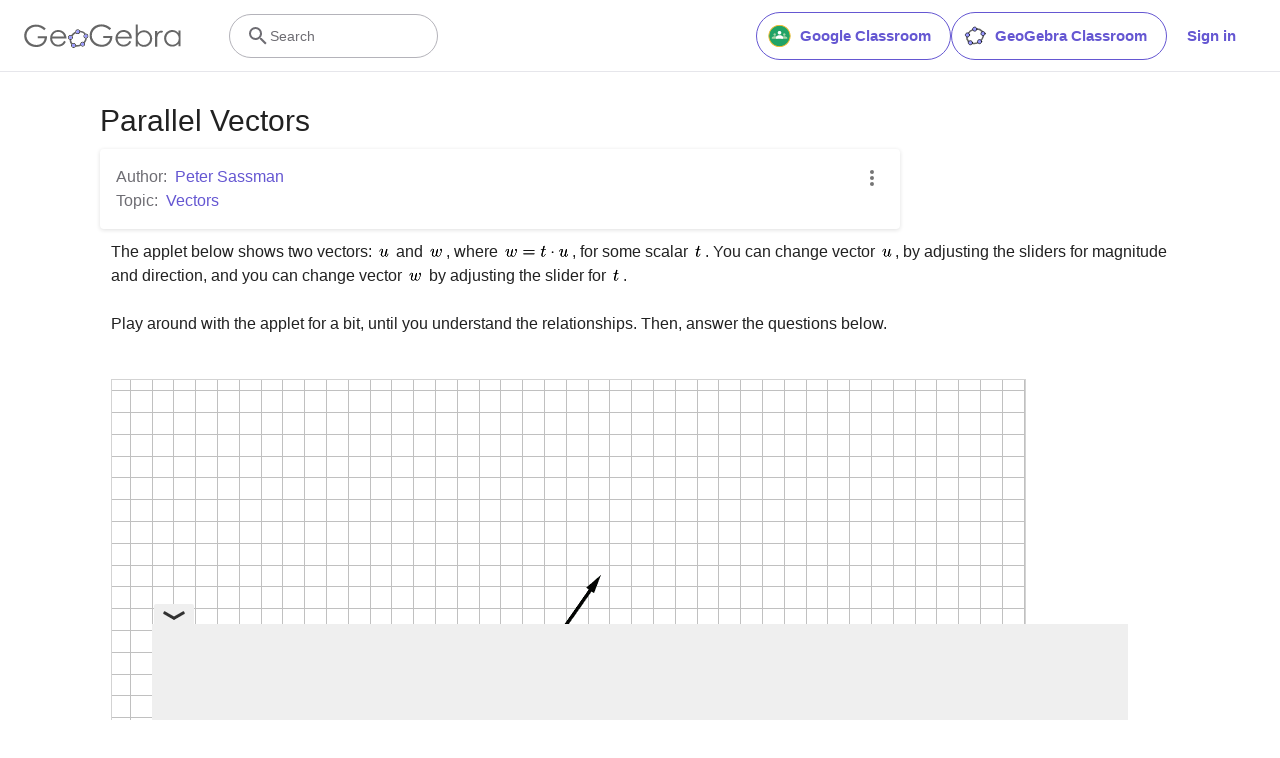

--- FILE ---
content_type: text/html; charset=utf-8
request_url: https://www.google.com/recaptcha/api2/aframe
body_size: 266
content:
<!DOCTYPE HTML><html><head><meta http-equiv="content-type" content="text/html; charset=UTF-8"></head><body><script nonce="-nMgONIWE_HMhcnL95CUbg">/** Anti-fraud and anti-abuse applications only. See google.com/recaptcha */ try{var clients={'sodar':'https://pagead2.googlesyndication.com/pagead/sodar?'};window.addEventListener("message",function(a){try{if(a.source===window.parent){var b=JSON.parse(a.data);var c=clients[b['id']];if(c){var d=document.createElement('img');d.src=c+b['params']+'&rc='+(localStorage.getItem("rc::a")?sessionStorage.getItem("rc::b"):"");window.document.body.appendChild(d);sessionStorage.setItem("rc::e",parseInt(sessionStorage.getItem("rc::e")||0)+1);localStorage.setItem("rc::h",'1768785872114');}}}catch(b){}});window.parent.postMessage("_grecaptcha_ready", "*");}catch(b){}</script></body></html>

--- FILE ---
content_type: text/plain
request_url: https://rtb.openx.net/openrtbb/prebidjs
body_size: -84
content:
{"id":"459aabfe-69a2-42e9-a435-4b5423c709a6","nbr":0}